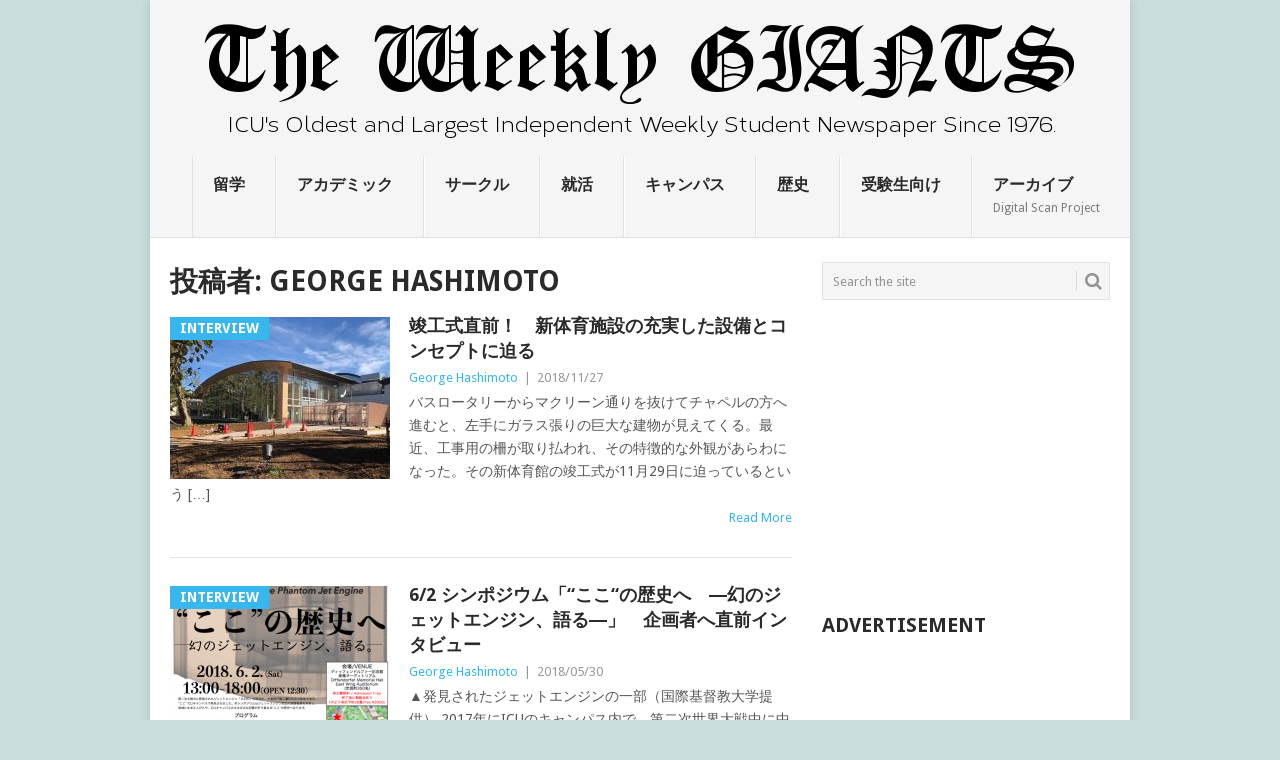

--- FILE ---
content_type: text/html; charset=UTF-8
request_url: http://weeklygiants.co/?author=25
body_size: 35910
content:
<!DOCTYPE html><html lang="ja" xmlns:og="http://ogp.me/ns#" xmlns:fb="http://ogp.me/ns/fb#"><head><meta charset="UTF-8"><meta name="viewport" content="width=device-width, initial-scale=1"><link rel="profile" href="http://gmpg.org/xfn/11"><link rel="pingback" href="http://weeklygiants.co/wp/xmlrpc.php"><link media="all" href="http://weeklygiants.co/wp/wp-content/cache/autoptimize/css/autoptimize_1d3e32560e7d265066ba0c5ee287126d.css" rel="stylesheet" /><title>George Hashimoto &#8211; The Weekly GIANTS ONLINE</title><meta name='robots' content='max-image-preview:large' /><link rel='dns-prefetch' href='//platform-api.sharethis.com' /><link rel='dns-prefetch' href='//maxcdn.bootstrapcdn.com' /><link rel='dns-prefetch' href='//fonts.googleapis.com' /><link rel='dns-prefetch' href='//s.w.org' /><link rel='dns-prefetch' href='//m9m6e2w5.stackpathcdn.com' /><link rel='dns-prefetch' href='//cdn.shareaholic.net' /><link rel='dns-prefetch' href='//www.shareaholic.net' /><link rel='dns-prefetch' href='//analytics.shareaholic.com' /><link rel='dns-prefetch' href='//recs.shareaholic.com' /><link rel='dns-prefetch' href='//partner.shareaholic.com' /><link rel="alternate" type="application/rss+xml" title="The Weekly GIANTS ONLINE &raquo; フィード" href="http://weeklygiants.co/?feed=rss2" /><link rel="alternate" type="application/rss+xml" title="The Weekly GIANTS ONLINE &raquo; コメントフィード" href="http://weeklygiants.co/?feed=comments-rss2" /><link rel="alternate" type="application/rss+xml" title="The Weekly GIANTS ONLINE &raquo; George Hashimoto による投稿のフィード" href="http://weeklygiants.co/?feed=rss2&#038;author=25" /> <!-- Shareaholic - https://www.shareaholic.com --><link rel='preload' href='//cdn.shareaholic.net/assets/pub/shareaholic.js' as='script'/> <script data-no-minify='1' data-cfasync='false'>_SHR_SETTINGS = {"endpoints":{"local_recs_url":"http:\/\/weeklygiants.co\/wp\/wp-admin\/admin-ajax.php?action=shareaholic_permalink_related","ajax_url":"http:\/\/weeklygiants.co\/wp\/wp-admin\/admin-ajax.php","share_counts_url":"http:\/\/weeklygiants.co\/wp\/wp-admin\/admin-ajax.php?action=shareaholic_share_counts_api"},"site_id":"433c69426e88a6ea65309e47ef1b9c6c"};</script> <script data-no-minify='1' data-cfasync='false' src='//cdn.shareaholic.net/assets/pub/shareaholic.js' data-shr-siteid='433c69426e88a6ea65309e47ef1b9c6c' async ></script> <!-- Shareaholic Content Tags --><meta name='shareaholic:site_name' content='The Weekly GIANTS ONLINE' /><meta name='shareaholic:language' content='ja' /><meta name='shareaholic:article_visibility' content='private' /><meta name='shareaholic:site_id' content='433c69426e88a6ea65309e47ef1b9c6c' /><meta name='shareaholic:wp_version' content='9.7.1' /> <!-- Shareaholic Content Tags End --><link rel='stylesheet' id='simple-share-buttons-adder-font-awesome-css'  href='//maxcdn.bootstrapcdn.com/font-awesome/4.3.0/css/font-awesome.min.css?ver=5.9.12' type='text/css' media='all' /><link rel='stylesheet' id='theme-slug-fonts-css'  href='//fonts.googleapis.com/css?family=Droid+Sans%3A400%2C700&#038;subset=latin-ext' type='text/css' media='all' /> <script type='application/json' id='wpp-json'>{"sampling_active":0,"sampling_rate":100,"ajax_url":"http:\/\/weeklygiants.co\/index.php?rest_route=\/wordpress-popular-posts\/v1\/popular-posts","api_url":"http:\/\/weeklygiants.co\/index.php?rest_route=\/wordpress-popular-posts","ID":0,"token":"27e857fb72","lang":0,"debug":0}</script> <script type='text/javascript' src='//platform-api.sharethis.com/js/sharethis.js#product=ga&#038;property=616a7bcdea6eca00151d8d44' id='googleanalytics-platform-sharethis-js'></script> <link rel="https://api.w.org/" href="http://weeklygiants.co/index.php?rest_route=/" /><link rel="alternate" type="application/json" href="http://weeklygiants.co/index.php?rest_route=/wp/v2/users/25" /><link rel="EditURI" type="application/rsd+xml" title="RSD" href="http://weeklygiants.co/wp/xmlrpc.php?rsd" /><link rel="wlwmanifest" type="application/wlwmanifest+xml" href="http://weeklygiants.co/wp/wp-includes/wlwmanifest.xml" /><meta name="generator" content="WordPress 5.9.12" /><link rel="apple-touch-icon" sizes="57x57" href="/wp/wp-content/uploads/fbrfg/apple-touch-icon-57x57.png?v=7kxLB4Gy8q"><link rel="apple-touch-icon" sizes="60x60" href="/wp/wp-content/uploads/fbrfg/apple-touch-icon-60x60.png?v=7kxLB4Gy8q"><link rel="apple-touch-icon" sizes="72x72" href="/wp/wp-content/uploads/fbrfg/apple-touch-icon-72x72.png?v=7kxLB4Gy8q"><link rel="apple-touch-icon" sizes="76x76" href="/wp/wp-content/uploads/fbrfg/apple-touch-icon-76x76.png?v=7kxLB4Gy8q"><link rel="apple-touch-icon" sizes="114x114" href="/wp/wp-content/uploads/fbrfg/apple-touch-icon-114x114.png?v=7kxLB4Gy8q"><link rel="apple-touch-icon" sizes="120x120" href="/wp/wp-content/uploads/fbrfg/apple-touch-icon-120x120.png?v=7kxLB4Gy8q"><link rel="apple-touch-icon" sizes="144x144" href="/wp/wp-content/uploads/fbrfg/apple-touch-icon-144x144.png?v=7kxLB4Gy8q"><link rel="apple-touch-icon" sizes="152x152" href="/wp/wp-content/uploads/fbrfg/apple-touch-icon-152x152.png?v=7kxLB4Gy8q"><link rel="apple-touch-icon" sizes="180x180" href="/wp/wp-content/uploads/fbrfg/apple-touch-icon-180x180.png?v=7kxLB4Gy8q"><link rel="icon" type="image/png" href="/wp/wp-content/uploads/fbrfg/favicon-32x32.png?v=7kxLB4Gy8q" sizes="32x32"><link rel="icon" type="image/png" href="/wp/wp-content/uploads/fbrfg/android-chrome-192x192.png?v=7kxLB4Gy8q" sizes="192x192"><link rel="icon" type="image/png" href="/wp/wp-content/uploads/fbrfg/favicon-96x96.png?v=7kxLB4Gy8q" sizes="96x96"><link rel="icon" type="image/png" href="/wp/wp-content/uploads/fbrfg/favicon-16x16.png?v=7kxLB4Gy8q" sizes="16x16"><link rel="manifest" href="/wp/wp-content/uploads/fbrfg/manifest.json?v=7kxLB4Gy8q"><link rel="shortcut icon" href="/wp/wp-content/uploads/fbrfg/favicon.ico?v=7kxLB4Gy8q"><meta name="msapplication-TileColor" content="#da532c"><meta name="msapplication-TileImage" content="/wp/wp-content/uploads/fbrfg/mstile-144x144.png?v=7kxLB4Gy8q"><meta name="msapplication-config" content="/wp/wp-content/uploads/fbrfg/browserconfig.xml?v=7kxLB4Gy8q"><meta name="theme-color" content="#ffffff"> <script>(function() {
	(function (i, s, o, g, r, a, m) {
		i['GoogleAnalyticsObject'] = r;
		i[r] = i[r] || function () {
				(i[r].q = i[r].q || []).push(arguments)
			}, i[r].l = 1 * new Date();
		a = s.createElement(o),
			m = s.getElementsByTagName(o)[0];
		a.async = 1;
		a.src = g;
		m.parentNode.insertBefore(a, m)
	})(window, document, 'script', 'https://google-analytics.com/analytics.js', 'ga');

	ga('create', 'UA-51935357-1', 'auto');
			ga('send', 'pageview');
	})();</script> <!-- START - Open Graph and Twitter Card Tags 3.1.1 --> <!-- Facebook Open Graph --><meta property="og:site_name" content="The Weekly GIANTS ONLINE"/><meta property="og:title" content="George Hashimoto"/><meta property="og:url" content="http://weeklygiants.co/?author=25"/><meta property="og:type" content="article"/><meta property="og:description" content="国際基督教大学(ICU)唯一の週刊学生新聞サークルWeekly GIANTS Co.が運営するニュースサイト"/><meta property="fb:app_id" content="783436295016788"/> <!-- Google+ / Schema.org --><meta itemprop="name" content="George Hashimoto"/><meta itemprop="headline" content="George Hashimoto"/><meta itemprop="description" content="国際基督教大学(ICU)唯一の週刊学生新聞サークルWeekly GIANTS Co.が運営するニュースサイト"/> <!-- Twitter Cards --><meta name="twitter:title" content="George Hashimoto"/><meta name="twitter:url" content="http://weeklygiants.co/?author=25"/><meta name="twitter:description" content="国際基督教大学(ICU)唯一の週刊学生新聞サークルWeekly GIANTS Co.が運営するニュースサイト"/><meta name="twitter:card" content="summary_large_image"/><meta name="twitter:site" content="@weeklygiantsco"/> <!-- SEO --> <!-- Misc. tags --> <!-- is_author --> <!-- END - Open Graph and Twitter Card Tags 3.1.1 --></head><body id="blog" class="archive author author-hashimoto-joji author-25 custom-background wp-embed-responsive boxed cslayout"><div class="main-container clear"><header id="masthead" class="site-header" role="banner"><div class="site-branding"><h2 id="logo" class="image-logo" itemprop="headline"> <a href="http://weeklygiants.co"><img src="http://weeklygiants.co/wp/wp-content/uploads/2014/07/corbetlogo2.png" alt="The Weekly GIANTS ONLINE"></a></h2><!-- END #logo --> <a href="#" id="pull" class="toggle-mobile-menu">Menu</a><div class="primary-navigation"><nav id="navigation" class="mobile-menu-wrapper" role="navigation"><ul id="menu-category" class="menu clearfix"><li id="menu-item-6672" class="menu-item menu-item-type-taxonomy menu-item-object-post_tag"><a href="http://weeklygiants.co/?tag=study-abroad">留学<br /><span class="sub"></span></a></li><li id="menu-item-6676" class="menu-item menu-item-type-taxonomy menu-item-object-post_tag"><a href="http://weeklygiants.co/?tag=academic">アカデミック<br /><span class="sub"></span></a></li><li id="menu-item-6671" class="menu-item menu-item-type-taxonomy menu-item-object-post_tag"><a href="http://weeklygiants.co/?tag=club">サークル<br /><span class="sub"></span></a></li><li id="menu-item-6675" class="menu-item menu-item-type-taxonomy menu-item-object-post_tag"><a href="http://weeklygiants.co/?tag=career">就活<br /><span class="sub"></span></a></li><li id="menu-item-6674" class="menu-item menu-item-type-taxonomy menu-item-object-post_tag"><a href="http://weeklygiants.co/?tag=campus">キャンパス<br /><span class="sub"></span></a></li><li id="menu-item-6677" class="menu-item menu-item-type-taxonomy menu-item-object-post_tag"><a href="http://weeklygiants.co/?tag=history">歴史<br /><span class="sub"></span></a></li><li id="menu-item-6673" class="menu-item menu-item-type-taxonomy menu-item-object-post_tag"><a href="http://weeklygiants.co/?tag=entrance">受験生向け<br /><span class="sub"></span></a></li><li id="menu-item-3530" class="menu-item menu-item-type-post_type menu-item-object-page"><a href="http://weeklygiants.co/?page_id=167">アーカイブ<br /><span class="sub">Digital Scan Project</span></a></li></ul></nav><!-- #navigation --></div><!-- .primary-navigation --></div><!-- .site-branding --></header><!-- #masthead --><div id="page" class="home-page"><div class="content"><div class="article"><h1 class="postsby"> <span>投稿者: <span>George Hashimoto</span></span></h1><article class="post excerpt"> <a href="http://weeklygiants.co/?p=8606" title="竣工式直前！　新体育施設の充実した設備とコンセプトに迫る" id="featured-thumbnail"><div class="featured-thumbnail"><img width="220" height="162" src="http://weeklygiants.co/wp/wp-content/uploads/2018/11/新体育館１-e1543245280587-220x162.jpg" class="attachment-featured size-featured wp-post-image" alt="" title="" /></div><div class="featured-cat"> Interview</div> </a><header><h2 class="title"> <a href="http://weeklygiants.co/?p=8606" title="竣工式直前！　新体育施設の充実した設備とコンセプトに迫る" rel="bookmark">竣工式直前！　新体育施設の充実した設備とコンセプトに迫る</a></h2><div class="post-info"><span class="theauthor"><a href="http://weeklygiants.co/?author=25" title="George Hashimoto の投稿" rel="author">George Hashimoto</a></span> | <span class="thetime">2018/11/27</span></div></header><!--.header--><div class="post-content image-caption-format-1"> バスロータリーからマクリーン通りを抜けてチャペルの方へ進むと、左手にガラス張りの巨大な建物が見えてくる。最近、工事用の柵が取り払われ、その特徴的な外観があらわになった。その新体育館の竣工式が11月29日に迫っているという [&hellip;]</div> <span class="readMore"><a href="http://weeklygiants.co/?p=8606" title="竣工式直前！　新体育施設の充実した設備とコンセプトに迫る" rel="nofollow">Read More</a></span></article><article class="post excerpt"> <a href="http://weeklygiants.co/?p=8332" title="6/2 シンポジウム「“ここ“の歴史へ　―幻のジェットエンジン、語る―」　企画者へ直前インタビュー" id="featured-thumbnail"><div class="featured-thumbnail"><img width="220" height="162" src="http://weeklygiants.co/wp/wp-content/uploads/2018/05/スクリーンショット-2018-05-28-13.08.54-220x162.png" class="attachment-featured size-featured wp-post-image" alt="" loading="lazy" title="" /></div><div class="featured-cat"> Interview</div> </a><header><h2 class="title"> <a href="http://weeklygiants.co/?p=8332" title="6/2 シンポジウム「“ここ“の歴史へ　―幻のジェットエンジン、語る―」　企画者へ直前インタビュー" rel="bookmark">6/2 シンポジウム「“ここ“の歴史へ　―幻のジェットエンジン、語る―」　企画者へ直前インタビュー</a></h2><div class="post-info"><span class="theauthor"><a href="http://weeklygiants.co/?author=25" title="George Hashimoto の投稿" rel="author">George Hashimoto</a></span> | <span class="thetime">2018/05/30</span></div></header><!--.header--><div class="post-content image-caption-format-1"> ▲発見されたジェットエンジンの一部（国際基督教大学提供） 2017年にICUのキャンパス内で、第二次世界大戦中に中島飛行機三鷹研究所で開発されていたジェットエンジンの一部が見つかった。このジェットエンジンの一部についての [&hellip;]</div> <span class="readMore"><a href="http://weeklygiants.co/?p=8332" title="6/2 シンポジウム「“ここ“の歴史へ　―幻のジェットエンジン、語る―」　企画者へ直前インタビュー" rel="nofollow">Read More</a></span></article><article class="post excerpt"> <a href="http://weeklygiants.co/?p=8218" title="国際基督教大学、仮想通貨のマイニング事業に参入することを決定" id="featured-thumbnail"><div class="featured-thumbnail"><img width="220" height="162" src="http://weeklygiants.co/wp/wp-content/uploads/2015/04/wgonline-220x162.jpeg" class="attachment-featured size-featured wp-post-image" alt="" loading="lazy" title="" /></div><div class="featured-cat"> News</div> </a><header><h2 class="title"> <a href="http://weeklygiants.co/?p=8218" title="国際基督教大学、仮想通貨のマイニング事業に参入することを決定" rel="bookmark">国際基督教大学、仮想通貨のマイニング事業に参入することを決定</a></h2><div class="post-info"><span class="theauthor"><a href="http://weeklygiants.co/?author=25" title="George Hashimoto の投稿" rel="author">George Hashimoto</a></span> | <span class="thetime">2018/04/01</span></div></header><!--.header--><div class="post-content image-caption-format-1"> ※これは2018年4月1日に書かれたエイプリルフール企画記事です。 4月1日、学校法人国際基督教大学 （以下ICU）が仮想通貨のマイニング事業に参入することを発表した。このマイニング事業では、ICUの慢性的財政難の解消、 [&hellip;]</div> <span class="readMore"><a href="http://weeklygiants.co/?p=8218" title="国際基督教大学、仮想通貨のマイニング事業に参入することを決定" rel="nofollow">Read More</a></span></article><article class="post excerpt"> <a href="http://weeklygiants.co/?p=7997" title="ICU Portalがリニューアル？？ ITセンターに突撃インタビュー！" id="featured-thumbnail"><div class="featured-thumbnail"><img width="220" height="162" src="http://weeklygiants.co/wp/wp-content/uploads/2018/01/ICU（2018年1月22日）-220x162.jpg" class="attachment-featured size-featured wp-post-image" alt="" loading="lazy" title="" /></div><div class="featured-cat"> Interview</div> </a><header><h2 class="title"> <a href="http://weeklygiants.co/?p=7997" title="ICU Portalがリニューアル？？ ITセンターに突撃インタビュー！" rel="bookmark">ICU Portalがリニューアル？？ ITセンターに突撃インタビュー！</a></h2><div class="post-info"><span class="theauthor"><a href="http://weeklygiants.co/?author=25" title="George Hashimoto の投稿" rel="author">George Hashimoto</a></span> | <span class="thetime">2018/01/22</span></div></header><!--.header--><div class="post-content image-caption-format-1"> 先日、ICU Portal（以下Portal）上で、新しいPortalの公開日（2018年1月22日の午後12時）が発表された。そこで、本紙はPortalのリニューアルに至った経緯と、その具体的な変更点について、ITセン [&hellip;]</div> <span class="readMore"><a href="http://weeklygiants.co/?p=7997" title="ICU Portalがリニューアル？？ ITセンターに突撃インタビュー！" rel="nofollow">Read More</a></span></article><article class="post excerpt"> <a href="http://weeklygiants.co/?p=7647" title="ICUの模擬裁判チーム、ネルソンマンデラ世界人権法模擬裁判大会出場！" id="featured-thumbnail"><div class="featured-thumbnail"><img width="220" height="162" src="http://weeklygiants.co/wp/wp-content/uploads/2017/10/Nelsonmandela-220x162.jpg" class="attachment-featured size-featured wp-post-image" alt="" loading="lazy" title="" /></div><div class="featured-cat"> Interview</div> </a><header><h2 class="title"> <a href="http://weeklygiants.co/?p=7647" title="ICUの模擬裁判チーム、ネルソンマンデラ世界人権法模擬裁判大会出場！" rel="bookmark">ICUの模擬裁判チーム、ネルソンマンデラ世界人権法模擬裁判大会出場！</a></h2><div class="post-info"><span class="theauthor"><a href="http://weeklygiants.co/?author=25" title="George Hashimoto の投稿" rel="author">George Hashimoto</a></span> | <span class="thetime">2017/10/11</span></div></header><!--.header--><div class="post-content image-caption-format-1"> ICUの学生である中来田桃さん、山﨑千鶴さん、鳴島歳紀さん、薄久保崚さんによる模擬裁判チームが7月に国際連合欧州本部で開かれたネルソンマンデラ世界人権法模擬裁判大会に参加した。そこで我々は模擬裁判チームの一員である中来田 [&hellip;]</div> <span class="readMore"><a href="http://weeklygiants.co/?p=7647" title="ICUの模擬裁判チーム、ネルソンマンデラ世界人権法模擬裁判大会出場！" rel="nofollow">Read More</a></span></article><article class="post excerpt"> <a href="http://weeklygiants.co/?p=7455" title="2年目の学外開催を振り返ってーSpring Ball主催者にインタビュー" id="featured-thumbnail"><div class="featured-thumbnail"><img width="220" height="162" src="http://weeklygiants.co/wp/wp-content/uploads/2017/06/IMG_3339-220x162.jpg" class="attachment-featured size-featured wp-post-image" alt="" loading="lazy" title="" /></div><div class="featured-cat"> Interview</div> </a><header><h2 class="title"> <a href="http://weeklygiants.co/?p=7455" title="2年目の学外開催を振り返ってーSpring Ball主催者にインタビュー" rel="bookmark">2年目の学外開催を振り返ってーSpring Ball主催者にインタビュー</a></h2><div class="post-info"><span class="theauthor"><a href="http://weeklygiants.co/?author=25" title="George Hashimoto の投稿" rel="author">George Hashimoto</a></span> | <span class="thetime">2017/06/05</span></div></header><!--.header--><div class="post-content image-caption-format-1"> 昨年から、学外で開かれているSpring Ball(以下Ball)。今年も吉祥寺のCLUB SEATAで開催された。新入生にとっては初めてのBallの体験であったことだろう。そこで今回、我々はBallを2年に渡って主催し [&hellip;]</div> <span class="readMore"><a href="http://weeklygiants.co/?p=7455" title="2年目の学外開催を振り返ってーSpring Ball主催者にインタビュー" rel="nofollow">Read More</a></span></article><article class="post excerpt"> <a href="http://weeklygiants.co/?p=7169" title="ICU受験生応援企画第3回目―受験前日と当日について―" id="featured-thumbnail"><div class="featured-thumbnail"><img width="220" height="162" src="http://weeklygiants.co/wp/wp-content/uploads/2017/01/IMG_2563-220x162.jpg" class="attachment-featured size-featured wp-post-image" alt="" loading="lazy" title="" /></div><div class="featured-cat"> Column</div> </a><header><h2 class="title"> <a href="http://weeklygiants.co/?p=7169" title="ICU受験生応援企画第3回目―受験前日と当日について―" rel="bookmark">ICU受験生応援企画第3回目―受験前日と当日について―</a></h2><div class="post-info"><span class="theauthor"><a href="http://weeklygiants.co/?author=25" title="George Hashimoto の投稿" rel="author">George Hashimoto</a></span> | <span class="thetime">2017/02/01</span></div></header><!--.header--><div class="post-content image-caption-format-1"> ICUの入試まで残すところあと少しとなり、ICU受験生応援企画と銘打たれた本企画も最後となった。そろそろ入試当日のことが気になりだした受験生もいるのではないだろうか。そこで今回は、受験生に向けて、ICUの受験前日と当日の [&hellip;]</div> <span class="readMore"><a href="http://weeklygiants.co/?p=7169" title="ICU受験生応援企画第3回目―受験前日と当日について―" rel="nofollow">Read More</a></span></article><article class="post excerpt"> <a href="http://weeklygiants.co/?p=6936" title="2017年に着工予定！ 体育館及びプール建て替えに迫る" id="featured-thumbnail"><div class="featured-thumbnail"><img width="220" height="162" src="http://weeklygiants.co/wp/wp-content/uploads/2016/10/IMGP1758-220x162.jpg" class="attachment-featured size-featured wp-post-image" alt="" loading="lazy" title="" /></div><div class="featured-cat"> Interview</div> </a><header><h2 class="title"> <a href="http://weeklygiants.co/?p=6936" title="2017年に着工予定！ 体育館及びプール建て替えに迫る" rel="bookmark">2017年に着工予定！ 体育館及びプール建て替えに迫る</a></h2><div class="post-info"><span class="theauthor"><a href="http://weeklygiants.co/?author=25" title="George Hashimoto の投稿" rel="author">George Hashimoto</a></span> | <span class="thetime">2016/10/16</span></div></header><!--.header--><div class="post-content image-caption-format-1"> 弊誌によるキャンパス・グランド・デザインについての取材（http://weeklygiants.co/?p=6470）の際、新たな学生寮（樅寮・楓寮）の建設ののち、新体育館や新プールなど、新たな体育施設の整備に着手するこ [&hellip;]</div> <span class="readMore"><a href="http://weeklygiants.co/?p=6936" title="2017年に着工予定！ 体育館及びプール建て替えに迫る" rel="nofollow">Read More</a></span></article><article class="post excerpt"> <a href="http://weeklygiants.co/?p=6863" title="祝 第35回浅草サンバカーニバル S２リーグ優勝！ ICU LAMBS インタビュー！" id="featured-thumbnail"><div class="featured-thumbnail"><img width="220" height="162" src="http://weeklygiants.co/wp/wp-content/uploads/2016/09/IMG_2865-220x162.jpg" class="attachment-featured size-featured wp-post-image" alt="" loading="lazy" title="" /></div><div class="featured-cat"> Interview</div> </a><header><h2 class="title"> <a href="http://weeklygiants.co/?p=6863" title="祝 第35回浅草サンバカーニバル S２リーグ優勝！ ICU LAMBS インタビュー！" rel="bookmark">祝 第35回浅草サンバカーニバル S２リーグ優勝！ ICU LAMBS インタビュー！</a></h2><div class="post-info"><span class="theauthor"><a href="http://weeklygiants.co/?author=25" title="George Hashimoto の投稿" rel="author">George Hashimoto</a></span> | <span class="thetime">2016/09/28</span></div></header><!--.header--><div class="post-content image-caption-format-1"> 8月27日に開催された第35回浅草サンバカーニバルのS2リーグで、ICUのラテンアメリカ音楽サークルのLAMBSが優勝を果たした。そこで我々は浅草サンバカーニバルでパレードの総監督を担った鈴木岳志さんにお話をうかがった。 [&hellip;]</div> <span class="readMore"><a href="http://weeklygiants.co/?p=6863" title="祝 第35回浅草サンバカーニバル S２リーグ優勝！ ICU LAMBS インタビュー！" rel="nofollow">Read More</a></span></article><nav class="navigation posts-navigation" role="navigation"> <!--Start Pagination--></nav><!--End Pagination--></div><aside class="sidebar c-4-12"><div id="sidebars" class="sidebar"><div class="sidebar_list"><aside id="search-4" class="widget widget_search"><form method="get" id="searchform" class="search-form" action="http://weeklygiants.co" _lpchecked="1"><fieldset> <input type="text" name="s" id="s" value="Search the site" onblur="if (this.value == '') {this.value = 'Search the site';}" onfocus="if (this.value == 'Search the site') {this.value = '';}" > <button id="search-image" class="sbutton" type="submit" value=""> <i class="point-icon icon-search"></i> </button></fieldset></form></aside><aside id="text-4" class="widget widget_text"><div class="textwidget"><script async src="http://weeklygiants.co/wp/wp-content/uploads/2019/04/ijk-baner-19.4-300x250-03.jpg"></script> <!-- side_barlow --> <ins class="adsbygoogle"
 style="display:inline-block;width:300px;height:250px"
 data-ad-client="ca-pub-8858024849529973"
 data-ad-slot="2362084443"></ins> <script>(adsbygoogle = window.adsbygoogle || []).push({});</script></div></aside><aside id="text-3" class="widget widget_text"><h3 class="widget-title">Advertisement</h3><div class="textwidget"><script async src="//pagead2.googlesyndication.com/pagead/js/adsbygoogle.js"></script> <!-- sidebar_small --> <ins class="adsbygoogle"
 style="display:inline-block;width:300px;height:250px"
 data-ad-client="ca-pub-8858024849529973"
 data-ad-slot="7584501248"></ins> <script>(adsbygoogle = window.adsbygoogle || []).push({});</script></div></aside><aside id="media_image-3" class="widget widget_media_image"><a href="http://mitaka-chiro.com/"><img width="300" height="250" src="http://weeklygiants.co/wp/wp-content/uploads/2021/03/banner_B_0209.gif" class="image wp-image-9662  attachment-full size-full" alt="" loading="lazy" style="max-width: 100%; height: auto;" /></a></aside><aside id="wpp-3" class="widget popular-posts"><h3 class="widget-title">Popular Articles</h3><ul class="wpp-list"><li><a href="http://weeklygiants.co/?p=9587" title="ICU入試直前！総合教養（ATLAS）の試験形式の確認と対策" target="_self"><img src="http://weeklygiants.co/wp/wp-content/uploads/wordpress-popular-posts/9587-featured-100x100.jpg" width="100" height="100" alt="" class="wpp-thumbnail wpp_featured wpp_cached_thumb" loading="lazy" /></a> <a href="http://weeklygiants.co/?p=9587" title="ICU入試直前！総合教養（ATLAS）の試験形式の確認と対策" class="wpp-post-title" target="_self">ICU入試直前！<br>総合教養（ATLAS）の試験形式の確認と対策</a> <span class="wpp-date">2021/02/01 に投稿された</span></li><li><a href="http://weeklygiants.co/?p=6113" target="_self"><img src="http://weeklygiants.co/wp/wp-content/uploads/wordpress-popular-posts/6113-featured-100x100.jpg" width="100" height="100" alt="" class="wpp-thumbnail wpp_featured wpp_cached_thumb" loading="lazy" /></a> <a href="http://weeklygiants.co/?p=6113" class="wpp-post-title" target="_self">【連載】新任さんいらっしゃい　心理学・直井望先生</a> <span class="wpp-date">2016/06/02 に投稿された</span></li><li><a href="http://weeklygiants.co/?p=5984" target="_self"><img src="http://weeklygiants.co/wp/wp-content/uploads/wordpress-popular-posts/5984-featured-100x100.jpg" width="100" height="100" alt="" class="wpp-thumbnail wpp_featured wpp_cached_thumb" loading="lazy" /></a> <a href="http://weeklygiants.co/?p=5984" class="wpp-post-title" target="_self">【特集:C-Week】Cコード擁護論――ICUの常勤教員は全員クリスチャン!?</a> <span class="wpp-date">2016/05/13 に投稿された</span></li><li><a href="http://weeklygiants.co/?p=3167" target="_self"><img src="http://weeklygiants.co/wp/wp-content/uploads/wordpress-popular-posts/3167-featured-100x100.jpg" width="100" height="100" alt="" class="wpp-thumbnail wpp_featured wpp_cached_thumb" loading="lazy" /></a> <a href="http://weeklygiants.co/?p=3167" class="wpp-post-title" target="_self">厳選！ICU用語集【ばか山・あほ山編】</a> <span class="wpp-date">2015/04/23 に投稿された</span></li><li><a href="http://weeklygiants.co/?p=7299" target="_self"><img src="http://weeklygiants.co/wp/wp-content/uploads/wordpress-popular-posts/7299-featured-100x100.jpeg" width="100" height="100" alt="" class="wpp-thumbnail wpp_featured wpp_cached_thumb" loading="lazy" /></a> <a href="http://weeklygiants.co/?p=7299" class="wpp-post-title" target="_self">国際基督教大学、附属小学校設立　世界人権宣言を毎朝朗唱も</a> <span class="wpp-date">2017/04/01 に投稿された</span></li><li><a href="http://weeklygiants.co/?p=7423" target="_self"><img src="http://weeklygiants.co/wp/wp-content/uploads/wordpress-popular-posts/7423-featured-100x100.jpg" width="100" height="100" alt="" class="wpp-thumbnail wpp_featured wpp_cached_thumb" loading="lazy" /></a> <a href="http://weeklygiants.co/?p=7423" class="wpp-post-title" target="_self">連載コラム第2回　ICUのC―キリスト教への使命―Cコードは必要か</a> <span class="wpp-date">2017/05/18 に投稿された</span></li><li><a href="http://weeklygiants.co/?p=3176" target="_self"><img src="http://weeklygiants.co/wp/wp-content/uploads/wordpress-popular-posts/3176-featured-100x100.jpg" width="100" height="100" alt="" class="wpp-thumbnail wpp_featured wpp_cached_thumb" loading="lazy" /></a> <a href="http://weeklygiants.co/?p=3176" class="wpp-post-title" target="_self">新入生も必見！ICUで留学に行くための3つの方法</a> <span class="wpp-date">2015/04/23 に投稿された</span></li><li><a href="http://weeklygiants.co/?p=10756" target="_self"><img src="http://weeklygiants.co/wp/wp-content/uploads/wordpress-popular-posts/10756-featured-100x100.jpg" srcset="http://weeklygiants.co/wp/wp-content/uploads/wordpress-popular-posts/10756-featured-100x100.jpg, http://weeklygiants.co/wp/wp-content/uploads/wordpress-popular-posts/10756-featured-100x100@1.5x.jpg 1.5x, http://weeklygiants.co/wp/wp-content/uploads/wordpress-popular-posts/10756-featured-100x100@2x.jpg 2x, http://weeklygiants.co/wp/wp-content/uploads/wordpress-popular-posts/10756-featured-100x100@2.5x.jpg 2.5x, http://weeklygiants.co/wp/wp-content/uploads/wordpress-popular-posts/10756-featured-100x100@3x.jpg 3x"  width="100" height="100" alt="" class="wpp-thumbnail wpp_featured wpp_cached_thumb" loading="lazy" /></a> <a href="http://weeklygiants.co/?p=10756" class="wpp-post-title" target="_self">西尾先生インタビュー</a> <span class="wpp-date">2022/12/24 に投稿された</span></li><li><a href="http://weeklygiants.co/?p=10404" target="_self"><img src="http://weeklygiants.co/wp/wp-content/uploads/wordpress-popular-posts/10404-featured-100x100.png" srcset="http://weeklygiants.co/wp/wp-content/uploads/wordpress-popular-posts/10404-featured-100x100.png, http://weeklygiants.co/wp/wp-content/uploads/wordpress-popular-posts/10404-featured-100x100@1.5x.png 1.5x, http://weeklygiants.co/wp/wp-content/uploads/wordpress-popular-posts/10404-featured-100x100@2x.png 2x, http://weeklygiants.co/wp/wp-content/uploads/wordpress-popular-posts/10404-featured-100x100@2.5x.png 2.5x, http://weeklygiants.co/wp/wp-content/uploads/wordpress-popular-posts/10404-featured-100x100@3x.png 3x"  width="100" height="100" alt="" class="wpp-thumbnail wpp_featured wpp_cached_thumb" loading="lazy" /></a> <a href="http://weeklygiants.co/?p=10404" class="wpp-post-title" target="_self">新傾向！ICU入試直前　総合教養（ATLAS）の確認と対策－Part 2</a> <span class="wpp-date">2022/01/21 に投稿された</span></li><li><a href="http://weeklygiants.co/?p=10831" target="_self"><img src="http://weeklygiants.co/wp/wp-content/uploads/wordpress-popular-posts/10831-featured-100x100.png" srcset="http://weeklygiants.co/wp/wp-content/uploads/wordpress-popular-posts/10831-featured-100x100.png, http://weeklygiants.co/wp/wp-content/uploads/wordpress-popular-posts/10831-featured-100x100@1.5x.png 1.5x, http://weeklygiants.co/wp/wp-content/uploads/wordpress-popular-posts/10831-featured-100x100@2x.png 2x, http://weeklygiants.co/wp/wp-content/uploads/wordpress-popular-posts/10831-featured-100x100@2.5x.png 2.5x, http://weeklygiants.co/wp/wp-content/uploads/wordpress-popular-posts/10831-featured-100x100@3x.png 3x"  width="100" height="100" alt="" class="wpp-thumbnail wpp_featured wpp_cached_thumb" loading="lazy" /></a> <a href="http://weeklygiants.co/?p=10831" class="wpp-post-title" target="_self">ICU入試直前！ICU英語リスニングの傾向と対策</a> <span class="wpp-date">2023/01/25 に投稿された</span></li></ul></aside><aside id="text-6" class="widget widget_text"><h3 class="widget-title">Like us on Facebook!</h3><div class="textwidget"><div class="fb-page"
 data-href="https://www.facebook.com/weeklygiantsco" 
 data-width="340"
 data-hide-cover="false"
 data-show-facepile="true"></div></div></aside><aside id="text-2" class="widget widget_text"><h3 class="widget-title">Twitter updates</h3><div class="textwidget"><a class="twitter-timeline" href="https://twitter.com/weeklygiantsco" data-widget-id="469686522233364480">Tweets by @weeklygiantsco</a></div></aside></div></div><!--sidebars--></aside></div><!-- .content --></div><!-- #page --><footer></footer><!--footer--> <!--start copyrights--><div class="copyrights"><div class="row" id="copyright-note"><div class="copyright-left-text"> &copy; 2026 <a href="http://weeklygiants.co" title="国際基督教大学(ICU)唯一の週刊学生新聞サークルWeekly GIANTS Co.が運営するニュースサイト" rel="nofollow">The Weekly GIANTS ONLINE</a>.</div><div class="copyright-text"> ALL RIGHTS RESERVED BY WEEKLY GIANTS CO.</div><div class="footer-navigation"><ul id="menu-coporate" class="menu"><li id="menu-item-135" class="menu-item menu-item-type-post_type menu-item-object-page menu-item-135"><a href="http://weeklygiants.co/?page_id=119">≫About us</a></li><li id="menu-item-6743" class="menu-item menu-item-type-post_type menu-item-object-page menu-item-6743"><a href="http://weeklygiants.co/?page_id=917">≫Recruit</a></li><li id="menu-item-131" class="menu-item menu-item-type-post_type menu-item-object-page menu-item-131"><a href="http://weeklygiants.co/?page_id=122">≫Advertising</a></li><li id="menu-item-130" class="menu-item menu-item-type-post_type menu-item-object-page menu-item-130"><a href="http://weeklygiants.co/?page_id=125">≫Printing</a></li><li id="menu-item-132" class="menu-item menu-item-type-post_type menu-item-object-page menu-item-132"><a href="http://weeklygiants.co/?page_id=120">≫Subscribe</a></li><li id="menu-item-218" class="menu-item menu-item-type-post_type menu-item-object-page menu-item-218"><a href="http://weeklygiants.co/?page_id=203">≫Contact us</a></li></ul></div><div class="top"><a href="#top" class="toplink"><i class="point-icon icon-up-dir"></i></a></div></div></div> <!--end copyrights--></div><!-- main-container --> <script defer src="http://weeklygiants.co/wp/wp-content/cache/autoptimize/js/autoptimize_71e10154da76f52e4ce039b72a8b7e05.js"></script></body></html>

--- FILE ---
content_type: text/html; charset=utf-8
request_url: https://www.google.com/recaptcha/api2/aframe
body_size: 267
content:
<!DOCTYPE HTML><html><head><meta http-equiv="content-type" content="text/html; charset=UTF-8"></head><body><script nonce="GddhZ5CmLjkTqYdekfGALg">/** Anti-fraud and anti-abuse applications only. See google.com/recaptcha */ try{var clients={'sodar':'https://pagead2.googlesyndication.com/pagead/sodar?'};window.addEventListener("message",function(a){try{if(a.source===window.parent){var b=JSON.parse(a.data);var c=clients[b['id']];if(c){var d=document.createElement('img');d.src=c+b['params']+'&rc='+(localStorage.getItem("rc::a")?sessionStorage.getItem("rc::b"):"");window.document.body.appendChild(d);sessionStorage.setItem("rc::e",parseInt(sessionStorage.getItem("rc::e")||0)+1);localStorage.setItem("rc::h",'1768754410590');}}}catch(b){}});window.parent.postMessage("_grecaptcha_ready", "*");}catch(b){}</script></body></html>

--- FILE ---
content_type: text/plain
request_url: https://www.google-analytics.com/j/collect?v=1&_v=j102&a=405505987&t=pageview&_s=1&dl=http%3A%2F%2Fweeklygiants.co%2F%3Fauthor%3D25&ul=en-us%40posix&dt=George%20Hashimoto%20%E2%80%93%20The%20Weekly%20GIANTS%20ONLINE&sr=1280x720&vp=1280x720&_u=IEBAAEABAAAAACAAI~&jid=2123208466&gjid=2066951226&cid=518527225.1768754409&tid=UA-51935357-1&_gid=1729337301.1768754409&_r=1&_slc=1&z=1985230823
body_size: -285
content:
2,cG-1DG9PFCY93